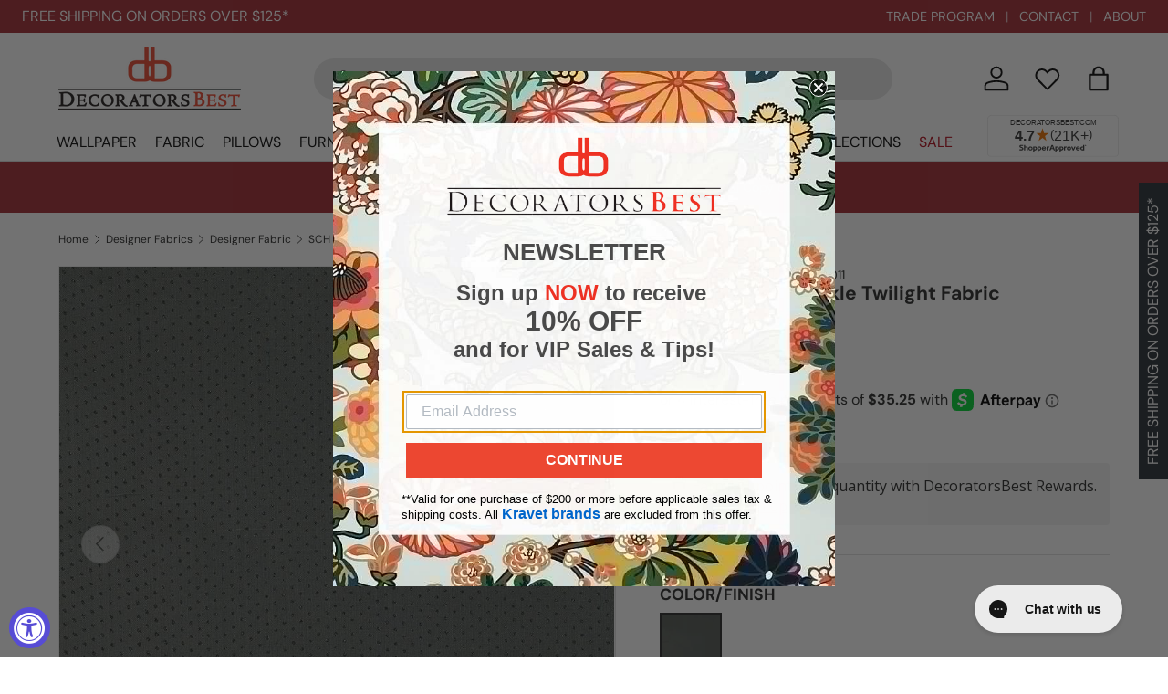

--- FILE ---
content_type: text/javascript
request_url: https://snapui.searchspring.io/2uwvek/bundle.chunk.6e27fe69.278.js
body_size: 6953
content:
"use strict";(globalThis.productionBundleChunks=globalThis.productionBundleChunks||[]).push([[278],{791:(t,e,s)=>{s.d(e,{x:()=>A});var _=s(7069),o=s(4247),l=s(6804),a=s(6247),i=s.n(a),r=s(5135),n=s(5171),c=s(5072),p=s.n(c),u=s(7825),m=s.n(u),d=s(7659),f=s.n(d),g=s(4868),h=s.n(g),b=s(540),x=s.n(b),y=s(1113),k=s.n(y),w=s(2020),v={attributes:{class:"ss-snap-bundle-styles"}};v.styleTagTransform=k(),v.setAttributes=h(),v.insert=f().bind(null,"head"),v.domAPI=m(),v.insertStyleElement=x(),p()(w.A,v),w.A&&w.A.locals&&w.A.locals;const A=(0,r.Bk)((0,l.PA)(function(t){const{controller:e,ariaLabel:s,values:l,previewOnFocus:a,scroll:r}=t,c=e.store,{config:p,site:u}=c.custom,m=p.lang[u.lang].shared;return l&&0!==l.length&&(0,o.h)("div",{className:i()("ss__grid",{ss__scrollbar:r})},l.map(function(t){return(0,o.h)("div",{className:i()("ss__grid__option",{ss__active:t.filtered}),key:t.value},(0,o.h)("a",(0,_.A)({className:"ss__grid__link",role:"link","aria-label":m.optionAriaLabel(t.filtered,s,t.label)},t.url.link,(0,n.l)(function(){a&&t.preview()})),(0,o.h)("div",{className:"ss__grid__block"}),(0,o.h)("div",{className:"ss__grid__label"},t.label)))}))}))},906:(t,e,s)=>{s.d(e,{A:()=>i});var _=s(704),o=s.n(_),l=s(8065),a=s.n(l)()(o());a.push([t.id,".ss__theme .ss__result__pricing span~span,.ss__theme .ss__result__pricing s~span{padding:0 0 0 5px}",""]);const i=a},1620:(t,e,s)=>{s.d(e,{e:()=>T});var _=s(7069),o=s(4247),l=s(6804),a=s(6247),i=s.n(a),r=s(5135),n=s(5171),c=s(1561),p=s(5072),u=s.n(p),m=s(7825),d=s.n(m),f=s(7659),g=s.n(f),h=s(4868),b=s.n(h),x=s(540),y=s.n(x),k=s(1113),w=s.n(k),v=s(8593),A={attributes:{class:"ss-snap-bundle-styles"}};A.styleTagTransform=w(),A.setAttributes=b(),A.insert=g().bind(null,"head"),A.domAPI=d(),A.insertStyleElement=y(),u()(v.A,A),v.A&&v.A.locals&&v.A.locals;const N=["#2857da","#28da46","#f5e418","#f28500","#da2848"],z={lightColors:["white","ivory","clear","transparent"],maps:{colors:{brown:"#845329",purple:"#7c368e"},gradients:{multi:P(N),multicolor:P(N),rainbow:P(N),"blue/green":P(["#373bb7","#2f966a","#373bb7","#2f966a"])},images:{}},styles:{borders:function(t,e){const{lightColors:s,maps:_}=z;let o={"border-color":s.includes(t)?"":e};return(_.gradients[t]||_.images[t])&&(o["border-color"]="rgba(0, 0, 0, 0.25)"),o},backgrounds:function(t,e){const{maps:s}=z;let _={"background-color":e};return s.gradients[t]?_=s.gradients[t]:s.images[t]&&(_["background-repeat"]="no-repeat",_["background-size"]="cover",_["background-image"]=`url('${s.images[t]}')`),_}}},T=(0,r.Bk)((0,l.PA)(function(t){const{controller:e,layout:s,ariaLabel:l,values:a,previewOnFocus:r,scroll:p,showLabel:u,moreOptions:m}=t,d=e.store,{config:f,site:g}=d.custom,h=f.lang[g.lang].shared,b=m&&m.limit?m.limit:9999999,x=s&&"list"==s,{maps:y,styles:k}=z;return a&&0!==a.length&&(0,o.h)("div",{className:i()("ss__palette ss__palette--"+(x?"list":"grid"),{ss__scrollbar:p})},a.slice(0,b).map(function(t){let s=t?.value?t.value.toLowerCase():"white";const a=c.p(s),p=s&&y.colors[s]?y.colors[s]:a;return(0,o.h)("div",{className:i()("ss__palette__option",{ss__active:t.filtered}),key:t.value},(0,o.h)("a",(0,_.A)({className:"ss__palette__link"},t.url.link,{role:"link","aria-label":h.optionAriaLabel(t.filtered,l,t.label)},(0,n.l)(function(){r&&t.preview()})),(0,o.h)("div",{className:`ss__palette__block ss__palette__block--${a}`},(0,o.h)("div",{className:"ss__palette__border",style:k.borders(s,p)}),(0,o.h)("div",{className:"ss__palette__color",style:k.backgrounds(s,p)})),(0,o.h)("div",{className:i()("ss__palette__label",{"ss__sr-only":!u&&!x})},t.label),"autocomplete"!=e.id&&x&&t.count&&(0,o.h)(o.FK,null," ",(0,o.h)("span",{className:"ss__facet__count"},"(",t.count,")"))))}),m?.remaining&&m.remaining>0&&m?.label&&m?.url?.link?(0,o.h)("div",{className:"ss__palette__option ss__palette__option--more"},(0,o.h)("a",(0,_.A)({className:"ss__palette__link"},m.url.link),m.label)):null)}));function P(t){if(t&&0!=t.length){const e=t.length,s=1*(100/e).toFixed(2),_=[];t.forEach(function(t,o){const l=0===o?(o+1)*s:o*s;0===o?_.push(`${t} ${l}%`):(_.push(`${t} ${l}%`),_.push(o==e-1?t:`${t} ${l+s}%`))});const o=_.join(", ");return`background-color: ${t[0]}; background-image: -webkit-linear-gradient(${o}); background-image: -o-linear-gradient(${o}); background-image: -moz-linear-gradient(${o}); background-image: linear-gradient(${o})`}}},1841:(t,e,s)=>{s.d(e,{A:()=>i});var _=s(704),o=s.n(_),l=s(8065),a=s.n(l)()(o());a.push([t.id,'.ss__autocomplete--target.ss__autocomplete--default{opacity:0}.ss__autocomplete--target.ss__autocomplete--default .ss__autocomplete{margin:0 auto}.ss__autocomplete--target.ss__autocomplete--default .ss__autocomplete.ss__autocomplete--overflow .ss__autocomplete__content__results .ss__results::-webkit-scrollbar{width:10px}.ss__autocomplete--target.ss__autocomplete--default .ss__autocomplete.ss__autocomplete--overflow .ss__autocomplete__content__results .ss__results::-webkit-scrollbar-track,.ss__autocomplete--target.ss__autocomplete--default .ss__autocomplete.ss__autocomplete--overflow .ss__autocomplete__content__results .ss__results::-webkit-scrollbar-thumb{border:1px solid #dbdbdb;-moz-border-radius:4px;border-radius:4px}.ss__autocomplete--target.ss__autocomplete--default .ss__autocomplete.ss__autocomplete--overflow .ss__autocomplete__content__results .ss__results::-webkit-scrollbar-track{background-color:#ebebeb}.ss__autocomplete--target.ss__autocomplete--default .ss__autocomplete.ss__autocomplete--overflow .ss__autocomplete__content__results .ss__results::-webkit-scrollbar-thumb{background-color:#fff}.ss__autocomplete--target.ss__autocomplete--default .ss__autocomplete>div{min-width:1px;padding:20px 0;position:relative}.ss__autocomplete--target.ss__autocomplete--default .ss__autocomplete>div:after{content:"";display:block;width:auto;height:1px;background-color:#dbdbdb;position:absolute;bottom:0;left:0;right:0;margin:0 auto}.ss__autocomplete--target.ss__autocomplete--default .ss__autocomplete>div:last-child:after{display:none}.ss__autocomplete--active .ss__autocomplete--target.ss__autocomplete--default{max-width:1200px;opacity:1;padding:0 16px;display:block;background-color:#fff;overflow:hidden}.ss__autocomplete--target.ss__autocomplete--default .ss__autocomplete.ss__autocomplete--no-facets .ss__autocomplete__facets{display:none}.ss__autocomplete--target.ss__autocomplete--default .ss__autocomplete .ss__autocomplete__content__results:after{content:"";display:block;height:20px;margin:0 -20px;background-color:#fff;position:relative;z-index:2}@media only screen and (min-width: 768px){.ss__autocomplete--active .ss__autocomplete--target.ss__autocomplete--default{padding:0 30px}}@media only screen and (min-width: 1001px){.ss__autocomplete--target.ss__autocomplete--default .ss__autocomplete{-webkit-flex-flow:row wrap;flex-flow:row wrap;display:-webkit-flex;display:-ms-flex;display:-moz-flex;display:flex}.ss__autocomplete--target.ss__autocomplete--default .ss__autocomplete>div:not(.ss__autocomplete__terms):after{display:none}.ss__autocomplete--target.ss__autocomplete--default .ss__autocomplete .ss__autocomplete__terms{-webkit-flex:1 1 100%;-ms-flex:1 1 100%;-moz-flex:1 1 100%;flex:1 1 100%}.ss__autocomplete--target.ss__autocomplete--default .ss__autocomplete .ss__autocomplete__facets{-webkit-flex:0 1 auto;-ms-flex:0 1 auto;-moz-flex:0 1 auto;flex:0 1 auto;width:250px;padding-right:20px}.ss__autocomplete--target.ss__autocomplete--default .ss__autocomplete .ss__autocomplete__facets .ss__facets{display:block}.ss__autocomplete--target.ss__autocomplete--default .ss__autocomplete .ss__autocomplete__facets .ss__facets .ss__facet{padding:0;margin:0 0 20px 0}.ss__autocomplete--target.ss__autocomplete--default .ss__autocomplete .ss__autocomplete__facets .ss__facets .ss__facet:last-child{margin:0}.ss__autocomplete--target.ss__autocomplete--default .ss__autocomplete .ss__autocomplete__content{-webkit-flex:1 1 0%;-ms-flex:1 1 0%;-moz-flex:1 1 0%;flex:1 1 0%}}@media only screen and (min-width: 1200px){.ss__autocomplete--target.ss__autocomplete--default .ss__autocomplete .ss__autocomplete__terms{-moz-border-radius:3px;border-radius:3px;width:200px;-webkit-flex:0 1 auto;-ms-flex:0 1 auto;-moz-flex:0 1 auto;flex:0 1 auto;background-color:#f4f4f4}.ss__autocomplete--target.ss__autocomplete--default .ss__autocomplete .ss__autocomplete__terms:after{display:none}.ss__autocomplete--target.ss__autocomplete--default .ss__autocomplete .ss__autocomplete__terms,.ss__autocomplete--target.ss__autocomplete--default .ss__autocomplete .ss__autocomplete__terms .ss__autocomplete__terms__options{display:block}.ss__autocomplete--target.ss__autocomplete--default .ss__autocomplete .ss__autocomplete__terms,.ss__autocomplete--target.ss__autocomplete--default .ss__autocomplete .ss__autocomplete__terms .ss__autocomplete__terms__options,.ss__autocomplete--target.ss__autocomplete--default .ss__autocomplete .ss__autocomplete__terms .ss__autocomplete__title h5{margin:0}.ss__autocomplete--target.ss__autocomplete--default .ss__autocomplete .ss__autocomplete__terms,.ss__autocomplete--target.ss__autocomplete--default .ss__autocomplete .ss__autocomplete__terms>div{padding:0}.ss__autocomplete--target.ss__autocomplete--default .ss__autocomplete .ss__autocomplete__terms>div:first-child .ss__autocomplete__title{margin-top:10px}.ss__autocomplete--target.ss__autocomplete--default .ss__autocomplete .ss__autocomplete__terms>div:last-child .ss__autocomplete__terms__options{margin-bottom:10px}.ss__autocomplete--target.ss__autocomplete--default .ss__autocomplete .ss__autocomplete__terms .ss__autocomplete__title h5,.ss__autocomplete--target.ss__autocomplete--default .ss__autocomplete .ss__autocomplete__terms .ss__autocomplete__terms__options .ss__autocomplete__terms__option a{padding:10px 20px}.ss__autocomplete--target.ss__autocomplete--default .ss__autocomplete .ss__autocomplete__terms .ss__autocomplete__terms__options .ss__autocomplete__terms__option--active{background-color:#fff}.ss__autocomplete--target.ss__autocomplete--default .ss__autocomplete .ss__autocomplete__facets{width:200px;padding-right:0;padding-left:20px}.ss__autocomplete--target.ss__autocomplete--default .ss__autocomplete .ss__autocomplete__content{padding-left:20px}.ss__autocomplete--active .ss__autocomplete--target.ss__autocomplete--default{margin-top:20px}}@media only screen and (min-width: 1200px){.ss__autocomplete--active .ss__autocomplete--target.ss__autocomplete--default{padding:0 40px}}',""]);const i=a},2020:(t,e,s)=>{s.d(e,{A:()=>i});var _=s(704),o=s.n(_),l=s(8065),a=s.n(l)()(o());a.push([t.id,".ss__theme .ss__grid{display:-ms-grid;display:grid;-ms-grid-columns:repeat(auto-fill, minmax(56px, 1fr));grid-template-columns:repeat(auto-fill, minmax(56px, 1fr));-ms-grid-gap:5px;grid-gap:5px;-webkit-align-items:center;align-items:center}.ss__theme .ss__grid .ss__grid__option .ss__grid__link{display:block;position:relative;height:0;padding-bottom:100%}.ss__theme .ss__grid .ss__grid__option .ss__grid__link .ss__grid__block,.ss__theme .ss__grid .ss__grid__option .ss__grid__link .ss__grid__label{position:absolute}.ss__theme .ss__grid .ss__grid__option .ss__grid__link .ss__grid__block{width:100%;height:100%;background-color:#fff;border:1px solid #dbdbdb}.ss__theme .ss__grid .ss__grid__option .ss__grid__link .ss__grid__label{position:absolute;top:50%;left:0;right:0;z-index:2;margin:auto;-webkit-transform:translateY(-50%);-o-transform:translateY(-50%);-ms-transform:translateY(-50%);-moz-transform:translateY(-50%);transform:translateY(-50%);max-width:calc(100% - 10px);max-height:calc(100% - 10px);overflow:hidden;text-align:center;font-size:12px;line-height:14px}.ss__theme .ss__grid .ss__active .ss__grid__link .ss__grid__block{background-color:#000;border:1px solid #000}.ss__theme .ss__grid .ss__active .ss__grid__link .ss__grid__label{color:#fff;font-weight:700}",""]);const i=a},2662:(t,e,s)=>{s.d(e,{_:()=>w});var _=s(7069),o=s(4247),l=s(1811),a=s(6804),i=s(5135),r=s(5072),n=s.n(r),c=s(7825),p=s.n(c),u=s(7659),m=s.n(u),d=s(4868),f=s.n(d),g=s(540),h=s.n(g),b=s(1113),x=s.n(b),y=s(8887),k={attributes:{class:"ss-snap-bundle-styles"}};k.styleTagTransform=x(),k.setAttributes=f(),k.insert=m().bind(null,"head"),k.domAPI=p(),k.insertStyleElement=h(),n()(y.A,k),y.A&&y.A.locals&&y.A.locals;const w=(0,i.Bk)((0,a.PA)(function(t){const{controller:e,image:s,title:a,lazy:i}=t,r=e.store.custom.config.images;let n={class:"grid-view-item__image lazyload fade-in",width:"100%",height:"100%",src:r.loading,"data-src":r.isDefined(s)?s.replace("_600x","_{width}x"):r.default,"data-widths":"[150, 200, 300, 400, 540, 720]","data-aspectratio":"1.0","data-sizes":"auto",onError:function(t){return r.onError(t)}};a&&(n.alt=a,n.title=a),i&&(n.loading="lazy");const c=(0,o._3)();return(0,l.vJ)(function(){c?.current&&(c.current.setAttribute("src",r.loading),c.current.removeAttribute("srcset"),c.current.removeAttribute("sizes"),c.current.classList.remove("lazyloaded"),c.current.classList.remove("lazyautosizes"),c.current.classList.add("lazyload"))},[s]),(0,o.h)("img",(0,_.A)({},n,{src:s,loading:"lazy"}))}))},3405:(t,e,s)=>{s.d(e,{v:()=>w});var _=s(4247),o=s(6247),l=s.n(o),a=s(5135),i=s(9963),r=s(5072),n=s.n(r),c=s(7825),p=s.n(c),u=s(7659),m=s.n(u),d=s(4868),f=s.n(d),g=s(540),h=s.n(g),b=s(1113),x=s.n(b),y=s(906),k={attributes:{class:"ss-snap-bundle-styles"}};k.styleTagTransform=x(),k.setAttributes=f(),k.insert=m().bind(null,"head"),k.domAPI=p(),k.insertStyleElement=h(),n()(y.A,k),y.A&&y.A.locals&&y.A.locals;const w=(0,a.Bk)(function(t){const{controller:e,result:s}=t,o=e.store,{config:a,site:r}=o.custom,n=a.currency[r.currency],c=s.mappings.core,{custom:p}=s;return p.hasPrice?(0,_.h)("div",{className:"ss__result__pricing"},p.hasRanges?(0,_.h)("span",{className:"product-price__price ss__result__price ss__result__price--range"},i.G(p.lowPrice,n),n.suffix," - ",i.G(p.highPrice,n),n.suffix):(0,_.h)(_.FK,null,p.hasSale?(0,_.h)("s",{id:"ComparePrice-product-template",className:"ss__result__msrp"},i.G(c.msrp,n),n.suffix):null,(0,_.h)("span",{className:l()("product-price__price ss__result__price",{"ss__result__price--on-sale":p.hasSale})},i.G(c.price,n),n.suffix))):null})},7278:(t,e,s)=>{s.r(e),s.d(e,{AutocompleteDefault:()=>D});var _=s(4247),o=s(6804),l=s(5135),a=s(5981),i=s(7069),r=s(6247),n=s.n(r),c=s(970),p=s(5171),u=s(6108),m=s(4250),d=s(418),f=s(3339),g=s(3271),h=s(791),b=s(1620),x=(s(2662),s(3405)),y=s(5072),k=s.n(y),w=s(7825),v=s.n(w),A=s(7659),N=s.n(A),z=s(4868),T=s.n(z),P=s(540),$=s.n(P),L=s(1113),B=s.n(L),F=s(7969),C={attributes:{class:"ss-snap-bundle-styles"}};C.styleTagTransform=B(),C.setAttributes=T(),C.insert=N().bind(null,"head"),C.domAPI=v(),C.insertStyleElement=$(),k()(F.A,C),F.A&&F.A.locals&&F.A.locals;const S=function(t){let e=0;return(0,c.U)(`(min-width: ${t.bp04}px)`)?e=t.bp04:(0,c.U)(`(min-width: ${t.bp03}px)`)?e=t.bp03:(0,c.U)(`(min-width: ${t.bp02}px)`)?e=t.bp02:(0,c.U)(`(min-width: ${t.bp01}px)`)&&(e=t.bp01),e},E=((0,l.Bk)(function(t){let{controller:e,input:s,className:o,hideTerms:l,hideTrending:a,hideHistory:i,breakpoints:r}=t;const c=e.store,{custom:p,state:u,loaded:m}=c,d=p.config,f="string"==typeof s?document.querySelector(s):s,g=!(i&&a||m),h=Boolean(f===u.focusedInput)&&(!l||!a||!i||u.input&&m),b=S(d.theme.bps);return h&&(0,_.h)("div",{className:n()("ss__autocomplete",{"ss__autocomplete--only-terms":g,[`${o}`]:o}),onClick:function(t){return t.stopPropagation()}},l?null:(0,_.h)(E,{termsProps:t}),r[b].hideFacets?null:(0,_.h)("div",{className:"ss__autocomplete__facets"},(0,_.h)(O,{facetsProps:t})),r[b].hideContent?null:(0,_.h)("div",{className:"ss__autocomplete__content"},(0,_.h)(j,{contentProps:t})))}),(0,l.Bk)(function(t){let{termsProps:e}=t;const{hideTerms:s,hideTrending:o,retainTrending:l,hideHistory:a,retainHistory:i}=e,r=!a||!o;return s?null:(0,_.h)("div",{className:n()("ss__autocomplete__terms",{"ss__autocomplete__terms-trending":r})},(0,_.h)(I,{type:"suggestions",termOptionsProps:e}),l&&(0,_.h)(I,{type:"trending",termOptionsProps:e}),i&&(0,_.h)(I,{type:"history",termOptionsProps:e}))})),I=(0,l.Bk)(function(t){const{controller:e,type:s,termOptionsProps:o}=t,l=e.store,{custom:a,terms:r,trending:c,history:u,state:m}=l,{config:d,site:f}=a,g=d.lang[f.lang].autocomplete;let h={suffix:"suggestions",hide:r&&0===r.length,title:o.termsTitle,terms:r};return"trending"==s?h={suffix:s,hide:o.hideTrending,title:o.trendingTitle,terms:c}:"history"==s&&(h={suffix:s,hide:o.hideHistory,title:o.historyTitle,terms:u}),!h.hide&&h.terms&&0!==h.terms.length?(0,_.h)("div",{className:`ss__autocomplete__terms__${h.suffix}`},h.title?(0,_.h)("div",{className:`ss__autocomplete__title ss__autocomplete__title--${h.suffix}`},(0,_.h)("h5",null,h.title)):null,(0,_.h)("div",{className:"ss__autocomplete__terms__options",role:"list","aria-label":h.title?h.title:g.termsAriaLabel},h.terms.map(function(t,e){return(0,_.h)("div",{className:n()("ss__autocomplete__terms__option",{"ss__autocomplete__terms__option--active":t.active}),key:t.value},(0,_.h)("a",(0,i.A)({href:t.url.href},(0,p.l)(t.preview),{role:"link","aria-label":g.termAriaLabel(e+1,h.terms.length,t.value)}),function(t,e){if(t&&e){const o=t.match((s=e,s?.replace(/[.*+?^${}()|[\]\\]/g,"\\$&")));if(e&&t&&o&&"number"==typeof o.index){const s=t.slice(0,o.index),l=t.slice(o.index+e.length,t.length);return(0,_.h)(_.FK,null,s?(0,_.h)("em",null,s):"",e,l?(0,_.h)("em",null,l):"")}}var s;return(0,_.h)(_.FK,null,(0,_.h)("em",null,t))}(t.value,m.input||"")))}))):null}),O=(0,l.Bk)(function(t){const{controller:e,facetsProps:s}=t,o=e.store,{custom:l,merchandising:a,facets:i}=o,r=l.config,{breakpoints:n,hideBanners:c}=s,p=S(r.theme.bps),m=n[p].theme.components.facets,d=n[p].theme.components.facet;let f=i;const g=m?.limit?m.limit:3;return g&&(f=i.filter(function(t){return t.display="hierarchy"==t.display?"list":t.display,"slider"!=t.display}).slice(0,g)),!n[p].hideFacets&&f&&0!==f.length?(0,_.h)(_.FK,null,m.title?(0,_.h)("div",{className:"ss__autocomplete__title ss__autocomplete__title--facets"},(0,_.h)("h5",null,m.title)):null,(0,_.h)("div",{className:"ss__facets"},f.map(function(t){return(0,_.h)("div",{className:`ss__facet ss__facet--${t.display} ss__facet--${t.field}`,key:t.field},(0,_.h)("div",{className:"ss__facet__header"},t.label),(0,_.h)("div",{className:"ss__facet__options"},(0,_.h)(K,{facet:t,limit:d.limit})))})),c?null:(0,_.h)(u.l,{className:"ss__autocomplete__banner",content:a.content,type:"left"})):null}),K=function(t){const{facet:e,limit:s}=t;if("grid"==e.display||e.display,e.overflow)if("grid"==e.display){let t=3==s?4:s;4!=s&&5!=s||(t=6),e.overflow.setLimit(t)}else e.overflow.setLimit(s);let o={facet:e,values:e.refinedValues,previewOnFocus:!0,valueProps:(0,p.l)()},l={...o,hideCheckbox:!0,hideCount:!0,disableStyles:!0};return"grid"==e.display?l={...o,ariaLabel:e.label,scroll:!1}:"palette"==e.display&&(l={...o,ariaLabel:e.label,scroll:!1,showLabel:!0,moreOptions:!1,layout:"list"}),(0,_.h)(_.FK,null,{grid:(0,_.h)(h.x,l),palette:(0,_.h)(b.e,l)}[e.display]||(0,_.h)(m.C,l))},j=(0,l.Bk)(function(t){const{controller:e,contentProps:s}=t,o=e.store,{custom:l,merchandising:a,results:i}=o,r=l.config,{breakpoints:n,hideBanners:c}=s,p=n[S(r.theme.bps)];let m=i;const f=p.rows&&p.columns?p.rows*p.columns:2;return f&&(m=i.slice(0,f)),p.hideContent?null:(0,_.h)(_.FK,null,c?null:(0,_.h)(u.l,{className:"ss__autocomplete__banner",content:a.content,type:"header"}),c?null:(0,_.h)(u.l,{className:"ss__autocomplete__banner",content:a.content,type:"banner"}),i&&0!==i.length?(0,_.h)("div",{className:"ss__autocomplete__content__results"},p.contentTitle?(0,_.h)("div",{className:"ss__autocomplete__title ss__autocomplete__title--content"},(0,_.h)("h5",null,p.contentTitle)):null,(0,_.h)("div",{className:"ss__results ss__autocomplete__results"},m.map(function(t){return(0,_.h)(_.FK,null,{banner:(0,_.h)(d._,{banner:t,key:t.id})}[t.type]||(0,_.h)(H,{result:t,resultProps:s,key:t.id}))}))):(0,_.h)(q,null),c?null:(0,_.h)(u.l,{className:"ss__autocomplete__banner",content:a.content,type:"footer"}),(0,_.h)(R,null))}),H=(0,l.Bk)(function(t){const{controller:e,result:s,resultProps:o}=t,l=e.store.custom.config,a=l.images,i=s.mappings.core,r=function(t){return e.track.product.click(t,s)},n=S(l.theme.bps),c=o.breakpoints[n].theme.components.result;let p={src:a.isDefined(i.imageUrl)?i.imageUrl:a.default,onError:function(t){return a.onError(t)}};return i.name&&(p.alt=i.name,p.title=i.name),c?.theme?.components?.image?.lazy&&(p.loading="lazy"),(0,_.h)("article",{className:"ss__result"},(0,_.h)("div",{className:"ss__result__image-wrapper"},(0,_.h)("a",{href:i.url,onClick:r},(0,_.h)("div",{className:"ss__image ss__result__image"},(0,_.h)("img",p)))),(0,_.h)("div",{className:"ss__result__details"},(0,_.h)("div",{className:"ss__result__details__title"},(0,_.h)("a",{href:i.url,onClick:r},c?.truncateTitle?.limit&&c?.truncateTitle?.append?g.x(i.name,c.truncateTitle.limit,c.truncateTitle.append):i.name)),(0,_.h)(U,{result:s})))}),U=function(t){const{result:e}=t;return(0,_.h)(x.v,{result:e})},q=(0,l.Bk)(function(t){const{controller:e}=t,s=e.store,{custom:o,search:l}=s,{config:a,site:i}=o,r=a.lang[i.lang].autocomplete,{query:n,originalQuery:c}=l;return(0,_.h)("div",{className:"ss__autocomplete__content__no-results"},(0,_.h)("p",null,r.noResults(c?.string||n?.string)),(0,_.h)("p",null,r.tryAgain))}),R=(0,l.Bk)(function(t){const{controller:e}=t,s=e.store,{custom:o,state:l,filters:a,pagination:i,search:r}=s,{config:n,site:c}=o,p=n.lang[c.lang].autocomplete;return 0!==i.totalResults&&r?.query?.string&&(0,_.h)("div",{className:"ss__autocomplete__content__info"},(0,_.h)("a",{href:l.url.href},p.seeMore(a?.length,i.totalResults,r?.query?.string),(0,_.h)("span",{className:"ss__icon__wrapper"},(0,_.h)(f.I,{icon:n.theme.icons.arrowRight}))))});var Y=s(1841),G={attributes:{class:"ss-snap-bundle-styles"}};G.styleTagTransform=B(),G.setAttributes=T(),G.insert=N().bind(null,"head"),G.domAPI=v(),G.insertStyleElement=$(),k()(Y.A,G),Y.A&&Y.A.locals&&Y.A.locals;const D=(0,o.PA)(function(t){const{controller:e,input:s}=t,o=e.store,{custom:i,terms:r,trending:n,history:c,facets:p,results:u}=o,{config:m,site:d}=i,f=m.lang[d.lang].autocomplete,g=r&&0!==r.length,h=n&&0!==n.length,b=c&&0!==c.length,x=p&&0!==p.length,y=(u&&u.length,o.state.focusedInput),k="ss__autocomplete--active";document.body&&(y&&(g||h||b)?setTimeout(function(){document.body.classList.add(k)},500):document.body.classList.remove(k));const w=document.querySelectorAll(".ss__autocomplete--target"),v="ss__autocomplete--default";if(w&&0!==w.length)for(var A=0;A<w.length;A++){const t=w[A];t&&!t.classList.contains(v)&&t.classList.add(v)}const N=function(t,e){return{title:t,limit:e}},z=function(t){return{limit:t,optionsSlot:(0,_.h)(K,null)}},T=function(t,e){return{hideContent:t,contentTitle:e,linkSlot:(0,_.h)(R,null)}},P=function(t,e){return{rows:t,columns:e}},$=function(t){return{truncateTitle:{limit:75,append:"..."},hideBadge:!0,hidePricing:!0,detailSlot:(0,_.h)(U,null),theme:{components:{image:{lazy:t}}}}};let L={0:{hideFacets:!0,...T(!1,!1),...P(2,1),theme:{components:{result:$(!0)}}}};m.theme.bps.bp01&&(L[m.theme.bps.bp01]={hideFacets:!0,...T(!1,!1),...P(3,1),theme:{components:{result:$(!0)}}}),m.theme.bps.bp02&&(L[m.theme.bps.bp02]={hideFacets:!1,...T(!1,f.results),...P(4,1),theme:{components:{facets:N(!1,3),facet:z(3),result:$(!0)}}}),m.theme.bps.bp03&&(L[m.theme.bps.bp03]={hideFacets:!1,...T(!1,f.results),...P(4,2),theme:{components:{facets:N(!1,3),facet:z(4),result:$(!1)}}}),m.theme.bps.bp04&&(L[m.theme.bps.bp04]={hideFacets:!1,...T(!1,f.results),...P(4,2),theme:{components:{facets:N(!1,3),facet:z(5),result:$(!1)}}});const B={disableStyles:!0,controller:e,input:s,className:"ss__theme ss__autocomplete--overflow"+(x?"":" ss__autocomplete--no-facets"),hideBanners:!1,hideTerms:!g&&!h&&!b,termsTitle:!1,hideTrending:!h,retainTrending:!g,trendingTitle:f.trending,hideHistory:!b,retainHistory:!g,historyTitle:f.history,breakpoints:L};return(0,_.h)(l.e2,{controller:e},(0,_.h)(a.j,B))})},7969:(t,e,s)=>{s.d(e,{A:()=>i});var _=s(704),o=s.n(_),l=s(8065),a=s.n(l)()(o());a.push([t.id,'.ss__autocomplete--target .ss__autocomplete a,.ss__autocomplete--target .ss__autocomplete div,.ss__autocomplete--target .ss__autocomplete p{text-align:left;font-size:12px;line-height:1.5}.ss__autocomplete--target .ss__autocomplete a{display:block}.ss__autocomplete--target .ss__autocomplete .ss__autocomplete__terms .ss__autocomplete__title h5,.ss__autocomplete--target .ss__autocomplete .ss__autocomplete__facets .ss__facets .ss__facet .ss__facet__header,.ss__autocomplete--target .ss__autocomplete .ss__autocomplete__content__results .ss__autocomplete__title h5,.ss__autocomplete--target .ss__autocomplete .ss__autocomplete__content__info a{margin:0 0 20px 0;line-height:1.2;font-size:14px;color:#000;font-family:"Muli",sans-serif;font-weight:700;text-transform:uppercase}.ss__autocomplete--target .ss__autocomplete .ss__autocomplete__terms .ss__autocomplete__terms__options .ss__autocomplete__terms__option--active a,.ss__autocomplete--target .ss__autocomplete .ss__autocomplete__facets .ss__facets .ss__facet .ss__facet__options .ss__facet-list-options .ss__facet-list-options__option--filtered,.ss__autocomplete--target .ss__autocomplete .ss__autocomplete__content__results .ss__results .ss__result:hover .ss__result__details .ss__result__details__title a,.ss__autocomplete--target .ss__autocomplete .ss__autocomplete__content__info a:hover{font-weight:700;color:#000;text-decoration:underline}.ss__autocomplete--target .ss__autocomplete .ss__banner img{max-width:100%;max-height:150px;height:auto !important}.ss__autocomplete--target .ss__autocomplete .ss__autocomplete__terms{-webkit-flex-flow:row nowrap;flex-flow:row nowrap;display:-webkit-flex;display:-ms-flex;display:-moz-flex;display:flex}.ss__autocomplete--target .ss__autocomplete .ss__autocomplete__terms>div{min-width:1px;-webkit-flex:1 1 0%;-ms-flex:1 1 0%;-moz-flex:1 1 0%;flex:1 1 0%;padding:0 20px 0 0}.ss__autocomplete--target .ss__autocomplete .ss__autocomplete__terms>div:last-child{padding-right:0}.ss__autocomplete--target .ss__autocomplete .ss__autocomplete__terms .ss__autocomplete__terms__suggestions .ss__autocomplete__terms__option:not(.ss__autocomplete__terms__option--active) a{color:#000}.ss__autocomplete--target .ss__autocomplete .ss__autocomplete__terms .ss__autocomplete__terms__suggestions .ss__autocomplete__terms__option:not(.ss__autocomplete__terms__option--active) a em{color:#222}.ss__autocomplete--target .ss__autocomplete .ss__autocomplete__terms .ss__autocomplete__terms__options{-webkit-flex-flow:row wrap;flex-flow:row wrap;display:-webkit-flex;display:-ms-flex;display:-moz-flex;display:flex;margin:0 -10px -5px -10px}.ss__autocomplete--target .ss__autocomplete .ss__autocomplete__terms .ss__autocomplete__terms__options .ss__autocomplete__terms__option{-webkit-flex:0 1 auto;-ms-flex:0 1 auto;-moz-flex:0 1 auto;flex:0 1 auto}.ss__autocomplete--target .ss__autocomplete .ss__autocomplete__terms .ss__autocomplete__terms__options .ss__autocomplete__terms__option a{padding:0 10px 5px 10px}.ss__autocomplete--target .ss__autocomplete .ss__autocomplete__terms .ss__autocomplete__terms__options .ss__autocomplete__terms__option a em{font-style:normal}.ss__autocomplete--target .ss__autocomplete .ss__autocomplete__terms .ss__autocomplete__terms__options .ss__autocomplete__terms__option--active a em{font-size:inherit}.ss__autocomplete--target .ss__autocomplete .ss__autocomplete__facets .ss__facets{-webkit-flex-flow:row nowrap;flex-flow:row nowrap;display:-webkit-flex;display:-ms-flex;display:-moz-flex;display:flex}.ss__autocomplete--target .ss__autocomplete .ss__autocomplete__facets .ss__facets>div{min-width:1px;-webkit-flex:1 1 0%;-ms-flex:1 1 0%;-moz-flex:1 1 0%;flex:1 1 0%;padding:0 20px 0 0}.ss__autocomplete--target .ss__autocomplete .ss__autocomplete__facets .ss__facets>div:last-child{padding-right:0}.ss__autocomplete--target .ss__autocomplete .ss__autocomplete__facets .ss__facets .ss__facet .ss__facet__options .ss__facet-list-options .ss__facet-list-options__option{margin:0 0 5px 0}.ss__autocomplete--target .ss__autocomplete .ss__autocomplete__facets .ss__facets .ss__facet .ss__facet__options .ss__facet-list-options .ss__facet-list-options__option:last-child{margin-bottom:0}.ss__autocomplete--target .ss__autocomplete .ss__autocomplete__facets .ss__facets .ss__facet .ss__facet__options .ss__grid{-ms-grid-columns:repeat(auto-fill, minmax(52px, 1fr));grid-template-columns:repeat(auto-fill, minmax(52px, 1fr))}.ss__autocomplete--target .ss__autocomplete .ss__autocomplete__facets .ss__facets .ss__facet .ss__facet__options .ss__palette--grid{-ms-grid-columns:repeat(auto-fill, minmax(52px, 1fr));grid-template-columns:repeat(auto-fill, minmax(52px, 1fr))}.ss__autocomplete--target .ss__autocomplete .ss__autocomplete__facets .ss__facets .ss__facet .ss__facet__options .ss__palette--list .ss__palette__option .ss__palette__link .ss__palette__block{top:-2px;width:20px;height:20px;line-height:20px}.ss__autocomplete--target .ss__autocomplete .ss__autocomplete__content__results .ss__results{-webkit-flex-flow:row wrap;flex-flow:row wrap;display:-webkit-flex;display:-ms-flex;display:-moz-flex;display:flex;margin:0 -10px -20px -10px}.ss__autocomplete--target .ss__autocomplete .ss__autocomplete__content__results .ss__results .ss__result,.ss__autocomplete--target .ss__autocomplete .ss__autocomplete__content__results .ss__results .ss__inline-banner{-webkit-flex:0 1 auto;-ms-flex:0 1 auto;-moz-flex:0 1 auto;flex:0 1 auto;padding:0 10px;margin:0 0 20px 0;width:50%}.ss__autocomplete--target .ss__autocomplete .ss__autocomplete__content__results .ss__results .ss__result,.ss__autocomplete--target .ss__autocomplete .ss__autocomplete__content__results .ss__results .ss__result .ss__result__details{-webkit-flex-flow:column nowrap;flex-flow:column nowrap;display:-webkit-flex;display:-ms-flex;display:-moz-flex;display:flex}.ss__autocomplete--target .ss__autocomplete .ss__autocomplete__content__results .ss__results .ss__result .ss__result__image-wrapper,.ss__autocomplete--target .ss__autocomplete .ss__autocomplete__content__results .ss__results .ss__result .ss__result__details{min-height:1px}.ss__autocomplete--target .ss__autocomplete .ss__autocomplete__content__results .ss__results .ss__result .ss__result__image-wrapper{-webkit-flex:0 1 auto;-ms-flex:0 1 auto;-moz-flex:0 1 auto;flex:0 1 auto;margin:0 0 10px 0;border:1px solid #dbdbdb}.ss__autocomplete--target .ss__autocomplete .ss__autocomplete__content__results .ss__results .ss__result .ss__result__image-wrapper .ss__image{position:relative;line-height:0;height:0;padding-bottom:100%;overflow:hidden}.ss__autocomplete--target .ss__autocomplete .ss__autocomplete__content__results .ss__results .ss__result .ss__result__image-wrapper .ss__image img{position:absolute;top:0;bottom:0;left:0;right:0;margin:auto;-o-object-position:center center;object-position:center center;-o-object-fit:contain;object-fit:contain;width:100%;height:100%}.ss__autocomplete--target .ss__autocomplete .ss__autocomplete__content__results .ss__results .ss__result .ss__result__details>*,.ss__autocomplete--target .ss__autocomplete .ss__autocomplete__content__results .ss__results .ss__result .ss__result__details .ss__result__details__title a{text-align:center}.ss__autocomplete--target .ss__autocomplete .ss__autocomplete__content__results .ss__results .ss__result .ss__result__details>*{margin:0 0 5px 0}.ss__autocomplete--target .ss__autocomplete .ss__autocomplete__content__results .ss__results .ss__result .ss__result__details>*:last-child{margin-bottom:0}.ss__autocomplete--target .ss__autocomplete .ss__autocomplete__content__results .ss__results .ss__inline-banner{max-height:250px;overflow:hidden}.ss__autocomplete--target .ss__autocomplete .ss__autocomplete__content__no-results p{display:inline;margin:0;padding:0;font-size:14px}.ss__autocomplete--target .ss__autocomplete .ss__autocomplete__content__no-results p~p{padding-left:4px}.ss__autocomplete--target .ss__autocomplete .ss__autocomplete__content__info a{display:inline-block;position:relative;margin:0;padding-right:17px}.ss__autocomplete--target .ss__autocomplete .ss__autocomplete__content__info a .ss__icon__wrapper{width:10px;height:10px;line-height:10px;position:absolute;top:3px;right:0}@media only screen and (min-width: 541px){.ss__autocomplete--target .ss__autocomplete .ss__autocomplete__content__results .ss__results .ss__result,.ss__autocomplete--target .ss__autocomplete .ss__autocomplete__content__results .ss__results .ss__inline-banner{width:33.3333333333%}}@media only screen and (min-width: 768px){.ss__autocomplete--target .ss__autocomplete .ss__autocomplete__content__results .ss__results .ss__result,.ss__autocomplete--target .ss__autocomplete .ss__autocomplete__content__results .ss__results .ss__inline-banner{width:25%}.ss__autocomplete--target .ss__autocomplete .ss__autocomplete__content__info{text-align:right}}@media only screen and (min-width: 1200px){.ss__autocomplete--target .ss__autocomplete .ss__autocomplete__terms .ss__autocomplete__title h5,.ss__autocomplete--target .ss__autocomplete .ss__autocomplete__facets .ss__facets .ss__facet .ss__facet__header,.ss__autocomplete--target .ss__autocomplete .ss__autocomplete__content__results .ss__autocomplete__title h5,.ss__autocomplete--target .ss__autocomplete .ss__autocomplete__content__info a{font-size:16px}.ss__autocomplete--target .ss__autocomplete .ss__autocomplete__terms .ss__autocomplete__terms__options .ss__autocomplete__terms__option a{font-size:14px}.ss__autocomplete--target .ss__autocomplete .ss__autocomplete__facets .ss__facets .ss__facet .ss__facet__options .ss__grid{-ms-grid-columns:repeat(auto-fill, minmax(48px, 1fr));grid-template-columns:repeat(auto-fill, minmax(48px, 1fr))}.ss__autocomplete--target .ss__autocomplete .ss__autocomplete__facets .ss__facets .ss__facet .ss__facet__options .ss__palette--grid{-ms-grid-columns:repeat(auto-fill, minmax(48px, 1fr));grid-template-columns:repeat(auto-fill, minmax(48px, 1fr))}}',""]);const i=a},8593:(t,e,s)=>{s.d(e,{A:()=>i});var _=s(704),o=s.n(_),l=s(8065),a=s.n(l)()(o());a.push([t.id,".ss__theme .ss__palette{padding-bottom:2px}.ss__theme .ss__palette .ss__palette__option .ss__palette__link .ss__palette__block{position:relative}.ss__theme .ss__palette .ss__palette__option .ss__palette__link .ss__palette__block .ss__palette__border,.ss__theme .ss__palette .ss__palette__option .ss__palette__link .ss__palette__block .ss__palette__color{position:absolute;top:0;bottom:0;left:0;right:0;margin:auto;-moz-border-radius:50%;border-radius:50%}.ss__theme .ss__palette .ss__palette__option .ss__palette__link .ss__palette__block .ss__palette__border{z-index:2;border:1px solid #dbdbdb}.ss__theme .ss__palette .ss__palette__option .ss__palette__link .ss__palette__block .ss__palette__color{z-index:1}.ss__theme .ss__palette .ss__active .ss__palette__link .ss__palette__block .ss__palette__border{filter:brightness(0.85)}.ss__theme .ss__palette .ss__active .ss__palette__link .ss__palette__block .ss__palette__color{border:5px solid #fff}.ss__theme .ss__palette .ss__active .ss__palette__link .ss__palette__label{color:inherit}.ss__theme .ss__palette--grid{display:-ms-grid;display:grid;-ms-grid-columns:repeat(auto-fill, minmax(56px, 1fr));grid-template-columns:repeat(auto-fill, minmax(56px, 1fr));-ms-grid-gap:5px;grid-gap:5px;-webkit-align-items:center;align-items:center}.ss__theme .ss__palette--grid .ss__palette__option .ss__palette__link .ss__palette__block{height:0;padding-bottom:100%}.ss__theme .ss__palette--grid .ss__palette__option .ss__palette__link .ss__palette__label{display:block;font-size:12px;line-height:14px;text-align:center;overflow:hidden;text-overflow:ellipsis;white-space:nowrap;margin:5px 0 0 0}.ss__theme .ss__palette--list .ss__palette__option{min-height:24px;padding:5px 0 0 0;margin:0 0 5px 0}.ss__theme .ss__palette--list .ss__palette__option:last-child{margin-bottom:0}.ss__theme .ss__palette--list .ss__palette__option .ss__palette__link{position:relative;display:block;padding-left:34px}.ss__theme .ss__palette--list .ss__palette__option .ss__palette__link .ss__palette__block{position:absolute;top:0px;left:0;width:24px;height:24px;line-height:24px}.ss__theme .ss__palette--list .ss__palette__option .ss__palette__link .ss__palette__block .ss__palette__color{border-width:3px}.ss__theme .ss__palette--list .ss__palette__option .ss__palette__link .ss__palette__label{display:inline-block;vertical-align:middle}",""]);const i=a},8887:(t,e,s)=>{s.d(e,{A:()=>i});var _=s(704),o=s.n(_),l=s(8065),a=s.n(l)()(o());a.push([t.id,"",""]);const i=a}}]);